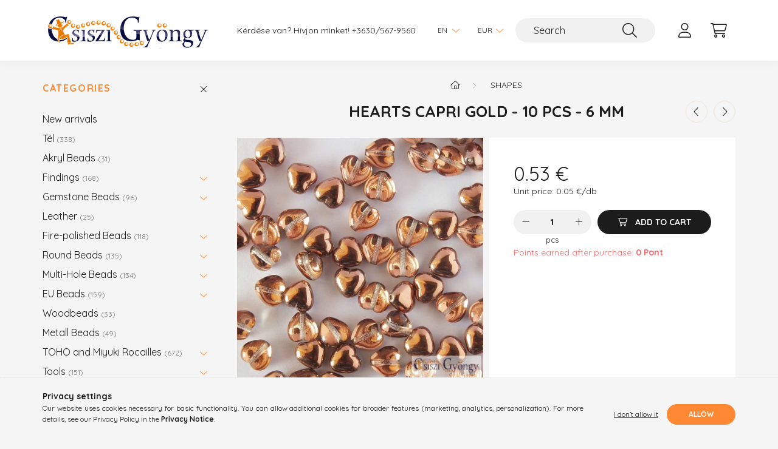

--- FILE ---
content_type: text/html; charset=UTF-8
request_url: https://csiszi.com/en/spd/E-102/Hearts-Capri-Gold-10-pcs-6-mm
body_size: 18145
content:
<!DOCTYPE html>
<html lang="en">
    <head>
        <meta charset="utf-8">
<meta name="description" content="Hearts Capri Gold - 10 pcs - 6 mm , Beads and Findings with friendly price, free shipping.">
<meta name="robots" content="index, follow">
<meta http-equiv="X-UA-Compatible" content="IE=Edge">
<meta property="og:site_name" content="Csiszi Bead Webshop Online Store" />
<meta property="og:title" content="Hearts Capri Gold - 10 pcs - 6 mm - Csiszi Bead Webshop">
<meta property="og:description" content="Hearts Capri Gold - 10 pcs - 6 mm , Beads and Findings with friendly price, free shipping.">
<meta property="og:type" content="product">
<meta property="og:url" content="https://csiszi.com/en/spd/E-102/Hearts-Capri-Gold-10-pcs-6-mm">
<meta property="og:image" content="https://csiszi.com/img/28530/E-102/E-102.jpg">
<meta name="facebook-domain-verification" content="stqlynkelh4ihgtil878cz80ci48gn">
<meta name="mobile-web-app-capable" content="yes">
<meta name="apple-mobile-web-app-capable" content="yes">
<meta name="MobileOptimized" content="320">
<meta name="HandheldFriendly" content="true">

<title>Hearts Capri Gold - 10 pcs - 6 mm - Csiszi Bead Webshop</title>


<script>
var service_type="shop";
var shop_url_main="https://csiszi.com";
var actual_lang="en";
var money_len="2";
var money_thousend=" ";
var money_dec=".";
var shop_id=28530;
var unas_design_url="https:"+"/"+"/"+"csiszi.com"+"/"+"!common_design"+"/"+"base"+"/"+"002200"+"/";
var unas_design_code='002200';
var unas_base_design_code='2200';
var unas_design_ver=4;
var unas_design_subver=4;
var unas_shop_url='https://csiszi.com/en';
var responsive="yes";
var config_plus=new Array();
config_plus['product_tooltip']=1;
config_plus['cart_redirect']=1;
config_plus['money_type']='€';
config_plus['money_type_display']='€';
config_plus['change_address_on_order_methods']=1;
var lang_text=new Array();

var UNAS = UNAS || {};
UNAS.shop={"base_url":'https://csiszi.com',"domain":'csiszi.com',"username":'csiszi.unas.hu',"id":28530,"lang":'en',"currency_type":'€',"currency_code":'EUR',"currency_rate":'0.002777777',"currency_length":2,"base_currency_length":0,"canonical_url":'https://csiszi.com/en/spd/E-102/Hearts-Capri-Gold-10-pcs-6-mm'};
UNAS.design={"code":'002200',"page":'product_details'};
UNAS.api_auth="4a5393702cbdcbfff54ab75794711c1b";
UNAS.customer={"email":'',"id":0,"group_id":0,"without_registration":0};
UNAS.shop["category_id"]="676582";
UNAS.shop["sku"]="E-102";
UNAS.shop["product_id"]="649304289";
UNAS.shop["only_private_customer_can_purchase"] = false;
 

UNAS.text = {
    "button_overlay_close": `Close`,
    "popup_window": `Popup window`,
    "list": `list`,
    "updating_in_progress": `Update in progress`,
    "updated": `Updated`,
    "is_opened": `open`,
    "is_closed": `Closed`,
    "deleted": `Deleted`,
    "consent_granted": `consent granted`,
    "consent_rejected": `consent denied`,
    "field_is_incorrect": `Invalid field`,
    "error_title": `Error!`,
    "product_variants": `product variants`,
    "product_added_to_cart": `The product has been added to your cart`,
    "product_added_to_cart_with_qty_problem": `Only [qty_added_to_cart] [qty_unit] of the product was added to the cart`,
    "product_removed_from_cart": `Item removed from cart`,
    "reg_title_name": `Name`,
    "reg_title_company_name": `Company name`,
    "number_of_items_in_cart": `Number of items in cart`,
    "cart_is_empty": `Your cart is empty`,
    "cart_updated": `Cart updated`
};


UNAS.text["delete_from_compare"]= `Remove from comparison`;
UNAS.text["comparison"]= `Compare`;

UNAS.text["delete_from_favourites"]= `Remove from favorites`;
UNAS.text["add_to_favourites"]= `Add to Favorites`;

UNAS.text["change_address_error_on_shipping_method"] = `The newly created address can’t be used with the selected shipping method`;
UNAS.text["change_address_error_on_billing_method"] = `The newly created address can’t be used with the selected billing method`;





window.lazySizesConfig=window.lazySizesConfig || {};
window.lazySizesConfig.loadMode=1;
window.lazySizesConfig.loadHidden=false;

window.dataLayer = window.dataLayer || [];
function gtag(){dataLayer.push(arguments)};
gtag('js', new Date());
</script>

<script src="https://csiszi.com/!common_packages/jquery/jquery-3.2.1.js?mod_time=1683104288"></script>
<script src="https://csiszi.com/!common_packages/jquery/plugins/migrate/migrate.js?mod_time=1683104288"></script>
<script src="https://csiszi.com/!common_packages/jquery/plugins/autocomplete/autocomplete.js?mod_time=1751452520"></script>
<script src="https://csiszi.com/!common_packages/jquery/plugins/tools/overlay/overlay.js?mod_time=1753784914"></script>
<script src="https://csiszi.com/!common_packages/jquery/plugins/tools/toolbox/toolbox.expose.js?mod_time=1724313744"></script>
<script src="https://csiszi.com/!common_packages/jquery/plugins/lazysizes/lazysizes.min.js?mod_time=1683104288"></script>
<script src="https://csiszi.com/!common_packages/jquery/plugins/lazysizes/plugins/bgset/ls.bgset.min.js?mod_time=1752825098"></script>
<script src="https://csiszi.com/!common_packages/jquery/own/shop_common/exploded/common.js?mod_time=1764831093"></script>
<script src="https://csiszi.com/!common_packages/jquery/own/shop_common/exploded/common_overlay.js?mod_time=1754986322"></script>
<script src="https://csiszi.com/!common_packages/jquery/own/shop_common/exploded/common_shop_popup.js?mod_time=1754991412"></script>
<script src="https://csiszi.com/!common_packages/jquery/own/shop_common/exploded/page_product_details.js?mod_time=1751452520"></script>
<script src="https://csiszi.com/!common_packages/jquery/own/shop_common/exploded/function_favourites.js?mod_time=1725525511"></script>
<script src="https://csiszi.com/!common_packages/jquery/own/shop_common/exploded/function_compare.js?mod_time=1751452520"></script>
<script src="https://csiszi.com/!common_packages/jquery/own/shop_common/exploded/function_recommend.js?mod_time=1751452520"></script>
<script src="https://csiszi.com/!common_packages/jquery/own/shop_common/exploded/function_product_print.js?mod_time=1725525511"></script>
<script src="https://csiszi.com/!common_packages/jquery/plugins/hoverintent/hoverintent.js?mod_time=1683104288"></script>
<script src="https://csiszi.com/!common_packages/jquery/own/shop_tooltip/shop_tooltip.js?mod_time=1753441723"></script>
<script src="https://csiszi.com/!common_design/base/002200/main.js?mod_time=1753356622"></script>
<script src="https://csiszi.com/!common_packages/jquery/plugins/flickity/v3/flickity.pkgd.min.js?mod_time=1753784914"></script>
<script src="https://csiszi.com/!common_packages/jquery/plugins/flickity/v3/as-nav-for.js?mod_time=1683104288"></script>
<script src="https://csiszi.com/!common_packages/jquery/plugins/toastr/toastr.min.js?mod_time=1683104288"></script>
<script src="https://csiszi.com/!common_packages/jquery/plugins/tippy/popper-2.4.4.min.js?mod_time=1683104288"></script>
<script src="https://csiszi.com/!common_packages/jquery/plugins/tippy/tippy-bundle.umd.min.js?mod_time=1683104288"></script>
<script src="https://csiszi.com/!common_packages/jquery/plugins/photoswipe/photoswipe.min.js?mod_time=1683104288"></script>
<script src="https://csiszi.com/!common_packages/jquery/plugins/photoswipe/photoswipe-ui-default.min.js?mod_time=1683104288"></script>

<link href="https://csiszi.com/temp/shop_28530_bebe5ab40e9355593517c7e9b905d649.css?mod_time=1769088081" rel="stylesheet" type="text/css">

<link href="https://csiszi.com/en/spd/E-102/Hearts-Capri-Gold-10-pcs-6-mm" rel="canonical">
<link href="https://csiszi.com/shop_ordered/28530/design_pic/favicon.ico" rel="shortcut icon">
<script>
        var google_consent=1;
    
        gtag('consent', 'default', {
           'ad_storage': 'denied',
           'ad_user_data': 'denied',
           'ad_personalization': 'denied',
           'analytics_storage': 'denied',
           'functionality_storage': 'denied',
           'personalization_storage': 'denied',
           'security_storage': 'granted'
        });

    
        gtag('consent', 'update', {
           'ad_storage': 'denied',
           'ad_user_data': 'denied',
           'ad_personalization': 'denied',
           'analytics_storage': 'denied',
           'functionality_storage': 'denied',
           'personalization_storage': 'denied',
           'security_storage': 'granted'
        });

        </script>
    <script async src="https://www.googletagmanager.com/gtag/js?id=G-TZCLR7YNND"></script>    <script>
    gtag('config', 'G-TZCLR7YNND');

          gtag('config', 'UA-38172700-1');
                </script>
        <script>
    var google_analytics=1;

                gtag('event', 'view_item', {
              "currency": "EUR",
              "value": '0.53',
              "items": [
                  {
                      "item_id": "E-102",
                      "item_name": "Hearts Capri Gold - 10 pcs - 6 mm ",
                      "item_category": "Shapes",
                      "price": '0.53'
                  }
              ],
              'non_interaction': true
            });
               </script>
           <script>
        gtag('config', 'AW-991599821',{'allow_enhanced_conversions':true});
                </script>
            <script>
        var google_ads=1;

                gtag('event','remarketing', {
            'ecomm_pagetype': 'product',
            'ecomm_prodid': ["E-102"],
            'ecomm_totalvalue': 0.53        });
            </script>
    
    <script>
    var facebook_pixel=1;
    /* <![CDATA[ */
        !function(f,b,e,v,n,t,s){if(f.fbq)return;n=f.fbq=function(){n.callMethod?
            n.callMethod.apply(n,arguments):n.queue.push(arguments)};if(!f._fbq)f._fbq=n;
            n.push=n;n.loaded=!0;n.version='2.0';n.queue=[];t=b.createElement(e);t.async=!0;
            t.src=v;s=b.getElementsByTagName(e)[0];s.parentNode.insertBefore(t,s)}(window,
                document,'script','//connect.facebook.net/en_US/fbevents.js');

        fbq('init', '1634848053382383');
                fbq('track', 'PageView', {}, {eventID:'PageView.aXLEp4gW7fw9ZmZgjJK5yAABnOE'});
        
        fbq('track', 'ViewContent', {
            content_name: 'Hearts Capri Gold - 10 pcs - 6 mm ',
            content_category: 'Shapes',
            content_ids: ['E-102'],
            contents: [{'id': 'E-102', 'quantity': '1'}],
            content_type: 'product',
            value: 190,
            currency: 'EUR'
        }, {eventID:'ViewContent.aXLEp4gW7fw9ZmZgjJK5yAABnOE'});

        
        $(document).ready(function() {
            $(document).on("addToCart", function(event, product_array){
                facebook_event('AddToCart',{
					content_name: product_array.name,
					content_category: product_array.category,
					content_ids: [product_array.sku],
					contents: [{'id': product_array.sku, 'quantity': product_array.qty}],
					content_type: 'product',
					value: product_array.price,
					currency: 'EUR'
				}, {eventID:'AddToCart.' + product_array.event_id});
            });

            $(document).on("addToFavourites", function(event, product_array){
                facebook_event('AddToWishlist', {
                    content_ids: [product_array.sku],
                    content_type: 'product'
                }, {eventID:'AddToFavourites.' + product_array.event_id});
            });
        });

    /* ]]> */
    </script>


        <meta content="width=device-width, initial-scale=1.0" name="viewport" />
        <link rel="preconnect" href="https://fonts.gstatic.com">
        <link rel="preload" href="https://fonts.googleapis.com/css2?family=Quicksand:wght@400;700&display=swap" as="style" />
        <link rel="stylesheet" href="https://fonts.googleapis.com/css2?family=Quicksand:wght@400;700&display=swap" media="print" onload="this.media='all'">
        <noscript>
            <link rel="stylesheet" href="https://fonts.googleapis.com/css2?family=Quicksand:wght@400;700&display=swap" />
        </noscript>
        
        
        
        
        
        

        
        
        
        
                    
            
            
            
            
            
            
            
            
            
                
    </head>

                
                
    
    
    
    
    
                     
    
    <body class='design_ver4 design_subver1 design_subver2 design_subver3 design_subver4' id="ud_shop_artdet">
    
        <div id="fb-root"></div>
    <script>
        window.fbAsyncInit = function() {
            FB.init({
                xfbml            : true,
                version          : 'v22.0'
            });
        };
    </script>
    <script async defer crossorigin="anonymous" src="https://connect.facebook.net/en_US/sdk.js"></script>
    <div id="image_to_cart" style="display:none; position:absolute; z-index:100000;"></div>
<div class="overlay_common overlay_warning" id="overlay_cart_add"></div>
<script>$(document).ready(function(){ overlay_init("cart_add",{"onBeforeLoad":false}); });</script>
<div id="overlay_login_outer"></div>	
	<script>
	$(document).ready(function(){
	    var login_redir_init="";

		$("#overlay_login_outer").overlay({
			onBeforeLoad: function() {
                var login_redir_temp=login_redir_init;
                if (login_redir_act!="") {
                    login_redir_temp=login_redir_act;
                    login_redir_act="";
                }

									$.ajax({
						type: "GET",
						async: true,
						url: "https://csiszi.com/shop_ajax/ajax_popup_login.php",
						data: {
							shop_id:"28530",
							lang_master:"en",
                            login_redir:login_redir_temp,
							explicit:"ok",
							get_ajax:"1"
						},
						success: function(data){
							$("#overlay_login_outer").html(data);
							if (unas_design_ver >= 5) $("#overlay_login_outer").modal('show');
							$('#overlay_login1 input[name=shop_pass_login]').keypress(function(e) {
								var code = e.keyCode ? e.keyCode : e.which;
								if(code.toString() == 13) {		
									document.form_login_overlay.submit();		
								}	
							});	
						}
					});
								},
			top: 50,
			mask: {
	color: "#000000",
	loadSpeed: 200,
	maskId: "exposeMaskOverlay",
	opacity: 0.7
},
			closeOnClick: (config_plus['overlay_close_on_click_forced'] === 1),
			onClose: function(event, overlayIndex) {
				$("#login_redir").val("");
			},
			load: false
		});
		
			});
	function overlay_login() {
		$(document).ready(function(){
			$("#overlay_login_outer").overlay().load();
		});
	}
	function overlay_login_remind() {
        if (unas_design_ver >= 5) {
            $("#overlay_remind").overlay().load();
        } else {
            $(document).ready(function () {
                $("#overlay_login_outer").overlay().close();
                setTimeout('$("#overlay_remind").overlay().load();', 250);
            });
        }
	}

    var login_redir_act="";
    function overlay_login_redir(redir) {
        login_redir_act=redir;
        $("#overlay_login_outer").overlay().load();
    }
	</script>  
	<div class="overlay_common overlay_info" id="overlay_remind"></div>
<script>$(document).ready(function(){ overlay_init("remind",[]); });</script>

	<script>
    	function overlay_login_error_remind() {
		$(document).ready(function(){
			load_login=0;
			$("#overlay_error").overlay().close();
			setTimeout('$("#overlay_remind").overlay().load();', 250);	
		});
	}
	</script>  
	<div class="overlay_common overlay_info" id="overlay_newsletter"></div>
<script>$(document).ready(function(){ overlay_init("newsletter",[]); });</script>

<script>
function overlay_newsletter() {
    $(document).ready(function(){
        $("#overlay_newsletter").overlay().load();
    });
}
</script>
<div class="overlay_common overlay_error" id="overlay_script"></div>
<script>$(document).ready(function(){ overlay_init("script",[]); });</script>
    <script>
    $(document).ready(function() {
        $.ajax({
            type: "GET",
            url: "https://csiszi.com/shop_ajax/ajax_stat.php",
            data: {master_shop_id:"28530",get_ajax:"1"}
        });
    });
    </script>
    

    <div id="container" class="page_shop_artdet_E_102">
                

        <header class="header js-header">
            <div class="header-inner js-header-inner">
                <div class="container">
                    <div class="row gutters-10 gutters-xl-20 flex-nowrap justify-content-center align-items-center py-3 py-lg-4 position-relative">
                        <div class="header__left col col-lg-auto">
                            <div class="header__left-inner d-flex align-items-center">
                                <button type="button" class="hamburger__btn dropdown--btn d-xl-none" id="hamburger__btn" aria-label="hamburger button" data-btn-for=".main__left">
                                    <span class="hamburger__btn-icon icon--hamburger"></span>
                                </button>
                                    <div id="header_logo_img" class="js-element header_logo logo" data-element-name="header_logo">
        <div class="header_logo-img-container">
            <div class="header_logo-img-wrapper">
                                                <a href="https://csiszi.com/">                    <picture>
                                                <source media="(max-width: 575.98px)" srcset="https://csiszi.com/!common_design/custom/csiszi.unas.hu/element/layout_hu_header_logo-280x60_1_small.png?time=1731391419 102w, https://csiszi.com/!common_design/custom/csiszi.unas.hu/element/layout_hu_header_logo-280x60_1_small_retina.png?time=1731391419 204w" sizes="102px"/>
                                                <source srcset="https://csiszi.com/!common_design/custom/csiszi.unas.hu/element/layout_hu_header_logo-280x60_1_default.png?time=1731391419 1x, https://csiszi.com/!common_design/custom/csiszi.unas.hu/element/layout_hu_header_logo-280x60_1_default_retina.png?time=1731391419 2x" />
                        <img                              src="https://csiszi.com/!common_design/custom/csiszi.unas.hu/element/layout_hu_header_logo-280x60_1_default.png?time=1731391419"                             
                             alt="Csiszi Bead Webshop Online Store                        "/>
                    </picture>
                    </a>                                        </div>
        </div>
    </div>

                            </div>
                        </div>

                        <div class="header__right col-auto col-lg">
                            <div class="row gutters-10 align-items-center">
                                <div class="js-element header_text_section_2 d-none d-lg-block col col-xl-auto text-center text-xl-left" data-element-name="header_text_section_2">
            <div class="header_text_section_2-slide slide-1"><p>Kérdése van? Hívjon minket! <a href='tel:+36305679560'>+3630/567-9560</a></p></div>
    </div>

                                <div class="col-auto col-xl d-flex justify-content-end position-static">
                                        <div class="lang-box-desktop flex-shrink-0">
        <div class="lang-select-group form-group form-select-group mb-0">
            <select class="form-control border-0 lang-select" aria-label="Change language" name="change_lang" id="box_lang_select_desktop" onchange="location.href='https://csiszi.com'+this.value">
                                <option value="/spd/E-102/Hearts-Capri-Gold-10-pcs-6-mm">HU</option>
                                <option value="/en/spd/E-102/Hearts-Capri-Gold-10-pcs-6-mm" selected="selected">EN</option>
                            </select>
        </div>
    </div>
    
                                        <div class="currency-box-desktop flex-shrink-0">
        <form action="https://csiszi.com/en/shop_moneychange.php" name="form_moneychange" method="post"><input name="file_back" type="hidden" value="/en/spd/E-102/Hearts-Capri-Gold-10-pcs-6-mm">
            <div class="currency-select-group form-group form-select-group mb-0">
                <select class="form-control border-0 money-select" aria-label="Change currency" name="session_money_select" id="session_money_select2" onchange="document.form_moneychange.submit();">
                    <option value="-1">Ft (HUF)</option>
                                            <option value="0" selected="selected">EUR - €</option>
                                    </select>
            </div>
        </form>
            </div>


                                    <button class="search-box__dropdown-btn dropdown--btn d-xl-none" aria-label="search button" type="button" data-btn-for=".search-box__dropdown">
                                        <span class="search-box__dropdown-btn-icon icon--search"></span>
                                    </button>
                                    <div class="search-box search-box__dropdown dropdown--content dropdown--content-till-lg" data-content-for=".search__dropdown-btn" data-content-direction="full">
                                        <div class="dropdown--content-inner search-box__inner position-relative js-search browser-is-chrome" id="box_search_content">
    <form name="form_include_search" id="form_include_search" action="https://csiszi.com/en/shop_search.php" method="get">
    <div class="box-search-group">
        <input data-stay-visible-breakpoint="1200" class="search-box__input ac_input form-control js-search-input" name="search"
               pattern=".{3,100}" id="box_search_input" value="" aria-label="Search"
               title="Please enter a longer search term." placeholder="Search" type="search" maxlength="100" autocomplete="off"
               required        >
        <div class='search-box__search-btn-outer input-group-append' title='Search'>
            <button class='search-btn' aria-label="Search">
                <span class="search-btn-icon icon--search"></span>
            </button>
        </div>
        <div class="search__loading">
            <div class="loading-spinner--small"></div>
        </div>
    </div>
    <div class="search-box__mask"></div>
    </form>
    <div class="ac_results"></div>
</div>
<script>
    $(document).ready(function(){
        $(document).on('smartSearchInputLoseFocus', function(){
            if ($('.js-search-smart-autocomplete').length>0) {
                setTimeout(function () {
                    let height = $(window).height() - ($('.js-search-smart-autocomplete').offset().top - $(window).scrollTop()) - 20;
                    $('.search-smart-autocomplete').css('max-height', height + 'px');
                }, 300);
            }
        });
    });
</script>

                                    </div>

                                        <button type="button" class="profile__btn js-profile-btn dropdown--btn" id="profile__btn" data-orders="https://csiszi.com/en/shop_order_track.php" aria-label="profile button" data-btn-for=".profile__dropdown">
        <span class="profile__btn-icon icon--head"></span>
    </button>
    <div class="profile__dropdown dropdown--content" data-content-for=".profile__btn" data-content-direction="right">
        <div class="dropdown--content-inner">
                    <div class="profile__title">
                <span class="profile__title-icon icon--b-head"></span>
                <span class="profile__title-text">Sign in</span>
            </div>
            <div class='login-box__loggedout-container'>
                <form name="form_login" action="https://csiszi.com/en/shop_logincheck.php" method="post"><input name="file_back" type="hidden" value="/en/spd/E-102/Hearts-Capri-Gold-10-pcs-6-mm"><input type="hidden" name="login_redir" value="" id="login_redir">
                <div class="login-box__form-inner">
                    <div class="form-group login-box__input-field form-label-group">
                        <input name="shop_user_login" id="shop_user_login" aria-label="Email" placeholder='Email' type="text" maxlength="100" class="form-control" spellcheck="false" autocomplete="email" autocapitalize="off">
                        <label for="shop_user_login">Email</label>
                    </div>
                    <div class="form-group login-box__input-field form-label-group mb-4">
                        <input name="shop_pass_login" id="shop_pass_login" aria-label="Password" placeholder="Password" type="password" maxlength="100" class="form-control" spellcheck="false" autocomplete="current-password" autocapitalize="off">
                        <label for="shop_pass_login">Password</label>
                    </div>
                    <div class="form-group text-center mb-4">
                        <button type="submit" class="btn btn-primary">Sign in</button>
                    </div>
                                        <div class="login-box__social-group form-group">
                        <div class="row gutters-5">
                                                                                        <div class="col">
                                    <div class="google-login-wrap" tabindex="0">
    <div class="google-login-btn btn w-100"><span class="o">o</span><span class="o">o</span><span class="g">g</span><span class="l">l</span><span class="e">e</span></div>
    <iframe class="google-iframe btn btn-link w-100" scrolling="no" src="https://cluster3.unas.hu/shop_google_login.php?url=https%3A%2F%2Fcsiszi.com&text=Sign+in+with+Google&type=&align=center&design=%2Fbase%2F002200%2F" title="Google"></iframe>
</div>                                </div>
                                                    </div>
                    </div>
                                        <div class="line-separator"></div>
                    <div class="form-group text-center">
                        <div class="login-box__reg-btn-wrap">
                            <a class="login-box__reg-btn btn btn-secondary" href="https://csiszi.com/en/shop_reg.php?no_reg=0">Sign Up</a>
                        </div>
                        <div class="login-box__remind-btn-wrap">
                            <button type="button" class="login-box__remind-btn btn btn-secondary" onclick="handleCloseDropdowns(); overlay_login_remind();">I forgot my password</button>
                        </div>
                    </div>
                </div>
                </form>
            </div>
                </div>
    </div>


                                    <button class="cart-box__btn dropdown--btn js-cart-box-loaded-by-ajax" aria-label="cart button" type="button" data-btn-for=".cart-box__dropdown">
                                        <span class="cart-box__btn-icon icon--cart">
                                                <span id="box_cart_content" class="cart-box">            </span>
                                        </span>
                                    </button>
                                                                        <div class="cart-box__dropdown dropdown--content js-cart-box-dropdown" data-content-for=".cart-box__btn" data-content-direction="right">
                                        <div class="h-100 dropdown--content-inner" id="box_cart_content2">
                                            <div class="loading-spinner-wrapper text-center">
                                                <div class="loading-spinner--small" style="width:30px;height:30px;"></div>
                                            </div>
                                            <script>
                                                $(document).ready(function(){
                                                    $('.cart-box__btn').on('click', function(){
                                                        let $this_btn = $(this);
                                                        const $box_cart_2 = $("#box_cart_content2");

                                                        if (!$this_btn.hasClass('ajax-loading') && !$this_btn.hasClass('is-loaded')) {
                                                            $.ajax({
                                                                type: "GET",
                                                                async: true,
                                                                url: "https://csiszi.com/shop_ajax/ajax_box_cart.php?get_ajax=1&lang_master=en&cart_num=2",
                                                                beforeSend:function(){
                                                                    $this_btn.addClass('ajax-loading');
                                                                    $box_cart_2.addClass('ajax-loading');
                                                                },
                                                                success: function (data) {
                                                                    $box_cart_2.html(data).removeClass('ajax-loading').addClass("is-loaded");
                                                                    $this_btn.removeClass('ajax-loading').addClass("is-loaded");

                                                                    const $box_cart_free_shipping_el = $(".js-cart-box-free-shipping", $box_cart_2);
                                                                    const $box_cart_sum_and_btns_el = $(".js-cart-box-sum-and-btns", $box_cart_2);
                                                                    const $box_cart_header_el = $(".js-cart-box-title", $box_cart_2);

                                                                    requestAnimationFrame(function() {
                                                                        if ($box_cart_free_shipping_el.length > 0 && $box_cart_free_shipping_el.css('display') != 'none') {
                                                                            root.style.setProperty("--cart-box-free-shipping-height", $box_cart_free_shipping_el.outerHeight(true) + "px");
                                                                        }
                                                                        if ($box_cart_header_el.length > 0 && $box_cart_header_el.css('display') != 'none') {
                                                                            root.style.setProperty("--cart-box-header-height", $box_cart_header_el.outerHeight(true) + "px");
                                                                        }
                                                                        root.style.setProperty("--cart-box-sum-and-btns", $box_cart_sum_and_btns_el.outerHeight(true) + "px");
                                                                    })
                                                                }
                                                            });
                                                        }
                                                    });
                                                });
                                            </script>
                                            
                                        </div>
                                    </div>
                                                                    </div>
                            </div>
                        </div>
                    </div>
                </div>
            </div>
        </header>
        
        <main class="main">
            <div class="container">
                <div class="row">
                                        <div class="main__left col-auto dropdown--content dropdown--content-till-lg" data-content-for=".hamburger__btn, .filter-top__filter-btn" data-content-direction="left">
                        <button class="main__left-btn-close btn-close d-xl-none" data-close-btn-for=".hamburger__btn, .main__left" type="button" aria-label="close" data-text="close"></button>
                        <div class="main__left-inner">
                            

                                                        <div id="box_container_shop_cat" class="box_container">
                                <div class="box box--closeable has-opened-content">
                                    <div class="box__title h4">
                                        <span class="box__title-text" onclick="boxContentOpener($(this));">Categories</span>
                                        <button onclick="boxContentOpener($(this));"  aria-expanded="true" class="box__toggle-btn content-toggle-btn" aria-haspopup="listbox" type="button"></button>
                                    </div>
                                    <div class="box__content show js-box-content">
                                                <script>
    function navItemOpen($thisBtn) {
        let $thisParentSubmenu = $thisBtn.closest('.submenu');
        let $thisNavItem = $thisBtn.closest('.nav-item');
        let $thisSubmenu = $thisNavItem.find('.submenu').first();

        /*remove is-opened class form the rest menus (cat+plus)*/
        let $notThisOpenedNavItem = $thisParentSubmenu.find('.nav-item.show').not($thisNavItem);
        $notThisOpenedNavItem.find('.submenu.show').removeClass('show');
        $notThisOpenedNavItem.find('.submenu-toggle-btn').attr('aria-expanded','false');
        $notThisOpenedNavItem.removeClass('show');

        if ($thisNavItem.hasClass('show')) {
            $thisBtn.attr('aria-expanded','false');
            $thisNavItem.removeClass('show');
            $thisSubmenu.removeClass('show');
        } else {
            $thisBtn.attr('aria-expanded','true');
            $thisNavItem.addClass('show');
            $thisSubmenu.addClass('show');
        }
    }
    function catSubLoad($id,$ajaxUrl){
        let $navItem = $('.nav-item[data-id="'+$id+'"]');

        $.ajax({
            type: 'GET',
            url: $ajaxUrl,
            beforeSend: function(){
                $navItem.addClass('ajax-loading');
                setTimeout(function (){
                    if (!$navItem.hasClass('ajax-loaded')) {
                        $navItem.addClass('ajax-loader');
                    }
                }, 500);
            },
            success:function(data){
                $navItem.append(data);
                $("> .nav-link-wrapper > .submenu-toggle-btn", $navItem).attr('onclick','navItemOpen($(this));').trigger('click');
                $navItem.removeClass('ajax-loading ajax-loader').addClass('ajax-loaded');
            }
        });
    }
</script>

<ul id="nav__cat" class="navbar-nav js-navbar-nav">
            <li class="nav-item spec-item js-nav-item-new" data-id="new">
            <div class="nav-link-wrapper">
                <a class="nav-link" href="https://csiszi.com/en/shop_artspec.php?artspec=2">
                    New arrivals
                                    </a>

                            </div>
                    </li>
            <li class="nav-item js-nav-item-321973" data-id="321973">
            <div class="nav-link-wrapper">
                <a class="nav-link" href="https://csiszi.com/en/spl/321973/Tel">
                    Tél
                    <span class="nav-item__count round-bracket-around">338</span>                </a>

                            </div>
                    </li>
            <li class="nav-item js-nav-item-742517" data-id="742517">
            <div class="nav-link-wrapper">
                <a class="nav-link" href="https://csiszi.com/en/akrylbeads">
                    Akryl Beads
                    <span class="nav-item__count round-bracket-around">31</span>                </a>

                            </div>
                    </li>
            <li class="nav-item has-submenu js-nav-item-519049" data-id="519049">
            <div class="nav-link-wrapper">
                <a class="nav-link" href="https://csiszi.com/en/findings">
                    Findings
                    <span class="nav-item__count round-bracket-around">168</span>                </a>

                                <button                         onclick="catSubLoad('519049','https://csiszi.com/shop_ajax/ajax_box_cat.php?get_ajax=1&type=layout&change_lang=en&level=1&key=519049&box_var_name=shop_cat&box_var_layout_cache=1&box_var_expand_cache=yes&box_var_layout_level0=0&box_var_layout=1&box_var_ajax=1&box_var_section=content&box_var_highlight=yes&box_var_type=expand&box_var_div=no&box_var_expand_cache_per_cats=1');" aria-expanded="false"
                                                class="content-toggle-btn submenu-toggle-btn" data-toggle="submenu" aria-haspopup="true" type="button">
                </button>
                            </div>
                    </li>
            <li class="nav-item has-submenu js-nav-item-377903" data-id="377903">
            <div class="nav-link-wrapper">
                <a class="nav-link" href="https://csiszi.com/en/gemstone_beads">
                    Gemstone Beads
                    <span class="nav-item__count round-bracket-around">96</span>                </a>

                                <button                         onclick="catSubLoad('377903','https://csiszi.com/shop_ajax/ajax_box_cat.php?get_ajax=1&type=layout&change_lang=en&level=1&key=377903&box_var_name=shop_cat&box_var_layout_cache=1&box_var_expand_cache=yes&box_var_layout_level0=0&box_var_layout=1&box_var_ajax=1&box_var_section=content&box_var_highlight=yes&box_var_type=expand&box_var_div=no&box_var_expand_cache_per_cats=1');" aria-expanded="false"
                                                class="content-toggle-btn submenu-toggle-btn" data-toggle="submenu" aria-haspopup="true" type="button">
                </button>
                            </div>
                    </li>
            <li class="nav-item js-nav-item-865210" data-id="865210">
            <div class="nav-link-wrapper">
                <a class="nav-link" href="https://csiszi.com/en/leather">
                    Leather
                    <span class="nav-item__count round-bracket-around">25</span>                </a>

                            </div>
                    </li>
            <li class="nav-item has-submenu js-nav-item-747419" data-id="747419">
            <div class="nav-link-wrapper">
                <a class="nav-link" href="https://csiszi.com/en/firepolished_beads">
                    Fire-polished Beads
                    <span class="nav-item__count round-bracket-around">118</span>                </a>

                                <button                         onclick="catSubLoad('747419','https://csiszi.com/shop_ajax/ajax_box_cat.php?get_ajax=1&type=layout&change_lang=en&level=1&key=747419&box_var_name=shop_cat&box_var_layout_cache=1&box_var_expand_cache=yes&box_var_layout_level0=0&box_var_layout=1&box_var_ajax=1&box_var_section=content&box_var_highlight=yes&box_var_type=expand&box_var_div=no&box_var_expand_cache_per_cats=1');" aria-expanded="false"
                                                class="content-toggle-btn submenu-toggle-btn" data-toggle="submenu" aria-haspopup="true" type="button">
                </button>
                            </div>
                    </li>
            <li class="nav-item has-submenu js-nav-item-890759" data-id="890759">
            <div class="nav-link-wrapper">
                <a class="nav-link" href="https://csiszi.com/en/round_beads">
                    Round Beads
                    <span class="nav-item__count round-bracket-around">135</span>                </a>

                                <button                         onclick="catSubLoad('890759','https://csiszi.com/shop_ajax/ajax_box_cat.php?get_ajax=1&type=layout&change_lang=en&level=1&key=890759&box_var_name=shop_cat&box_var_layout_cache=1&box_var_expand_cache=yes&box_var_layout_level0=0&box_var_layout=1&box_var_ajax=1&box_var_section=content&box_var_highlight=yes&box_var_type=expand&box_var_div=no&box_var_expand_cache_per_cats=1');" aria-expanded="false"
                                                class="content-toggle-btn submenu-toggle-btn" data-toggle="submenu" aria-haspopup="true" type="button">
                </button>
                            </div>
                    </li>
            <li class="nav-item has-submenu js-nav-item-434708" data-id="434708">
            <div class="nav-link-wrapper">
                <a class="nav-link" href="https://csiszi.com/en/multiholebeads">
                    Multi-Hole Beads
                    <span class="nav-item__count round-bracket-around">134</span>                </a>

                                <button                         onclick="catSubLoad('434708','https://csiszi.com/shop_ajax/ajax_box_cat.php?get_ajax=1&type=layout&change_lang=en&level=1&key=434708&box_var_name=shop_cat&box_var_layout_cache=1&box_var_expand_cache=yes&box_var_layout_level0=0&box_var_layout=1&box_var_ajax=1&box_var_section=content&box_var_highlight=yes&box_var_type=expand&box_var_div=no&box_var_expand_cache_per_cats=1');" aria-expanded="false"
                                                class="content-toggle-btn submenu-toggle-btn" data-toggle="submenu" aria-haspopup="true" type="button">
                </button>
                            </div>
                    </li>
            <li class="nav-item has-submenu js-nav-item-280822" data-id="280822">
            <div class="nav-link-wrapper">
                <a class="nav-link" href="https://csiszi.com/en/czech_beads">
                    EU Beads
                    <span class="nav-item__count round-bracket-around">159</span>                </a>

                                <button                         onclick="catSubLoad('280822','https://csiszi.com/shop_ajax/ajax_box_cat.php?get_ajax=1&type=layout&change_lang=en&level=1&key=280822&box_var_name=shop_cat&box_var_layout_cache=1&box_var_expand_cache=yes&box_var_layout_level0=0&box_var_layout=1&box_var_ajax=1&box_var_section=content&box_var_highlight=yes&box_var_type=expand&box_var_div=no&box_var_expand_cache_per_cats=1');" aria-expanded="false"
                                                class="content-toggle-btn submenu-toggle-btn" data-toggle="submenu" aria-haspopup="true" type="button">
                </button>
                            </div>
                    </li>
            <li class="nav-item js-nav-item-762808" data-id="762808">
            <div class="nav-link-wrapper">
                <a class="nav-link" href="https://csiszi.com/en/woodbeads">
                    Woodbeads
                    <span class="nav-item__count round-bracket-around">33</span>                </a>

                            </div>
                    </li>
            <li class="nav-item js-nav-item-306307" data-id="306307">
            <div class="nav-link-wrapper">
                <a class="nav-link" href="https://csiszi.com/en/metall_beads">
                    Metall Beads
                    <span class="nav-item__count round-bracket-around">49</span>                </a>

                            </div>
                    </li>
            <li class="nav-item has-submenu js-nav-item-624273" data-id="624273">
            <div class="nav-link-wrapper">
                <a class="nav-link" href="https://csiszi.com/en/toho_and_miyuki_rocailles">
                    TOHO and Miyuki Rocailles
                    <span class="nav-item__count round-bracket-around">672</span>                </a>

                                <button                         onclick="catSubLoad('624273','https://csiszi.com/shop_ajax/ajax_box_cat.php?get_ajax=1&type=layout&change_lang=en&level=1&key=624273&box_var_name=shop_cat&box_var_layout_cache=1&box_var_expand_cache=yes&box_var_layout_level0=0&box_var_layout=1&box_var_ajax=1&box_var_section=content&box_var_highlight=yes&box_var_type=expand&box_var_div=no&box_var_expand_cache_per_cats=1');" aria-expanded="false"
                                                class="content-toggle-btn submenu-toggle-btn" data-toggle="submenu" aria-haspopup="true" type="button">
                </button>
                            </div>
                    </li>
            <li class="nav-item has-submenu js-nav-item-776210" data-id="776210">
            <div class="nav-link-wrapper">
                <a class="nav-link" href="https://csiszi.com/en/tools">
                    Tools
                    <span class="nav-item__count round-bracket-around">151</span>                </a>

                                <button                         onclick="catSubLoad('776210','https://csiszi.com/shop_ajax/ajax_box_cat.php?get_ajax=1&type=layout&change_lang=en&level=1&key=776210&box_var_name=shop_cat&box_var_layout_cache=1&box_var_expand_cache=yes&box_var_layout_level0=0&box_var_layout=1&box_var_ajax=1&box_var_section=content&box_var_highlight=yes&box_var_type=expand&box_var_div=no&box_var_expand_cache_per_cats=1');" aria-expanded="false"
                                                class="content-toggle-btn submenu-toggle-btn" data-toggle="submenu" aria-haspopup="true" type="button">
                </button>
                            </div>
                    </li>
            <li class="nav-item js-nav-item-676582" data-id="676582">
            <div class="nav-link-wrapper">
                <a class="nav-link" href="https://csiszi.com/en/shapes">
                    Shapes
                    <span class="nav-item__count round-bracket-around">36</span>                </a>

                            </div>
                    </li>
            <li class="nav-item js-nav-item-935446" data-id="935446">
            <div class="nav-link-wrapper">
                <a class="nav-link" href="https://csiszi.com/en/mixek">
                    Mix
                    <span class="nav-item__count round-bracket-around">9</span>                </a>

                            </div>
                    </li>
            <li class="nav-item has-submenu js-nav-item-179513" data-id="179513">
            <div class="nav-link-wrapper">
                <a class="nav-link" href="https://csiszi.com/en/glasspearl">
                    Glass Pearl
                    <span class="nav-item__count round-bracket-around">33</span>                </a>

                                <button                         onclick="catSubLoad('179513','https://csiszi.com/shop_ajax/ajax_box_cat.php?get_ajax=1&type=layout&change_lang=en&level=1&key=179513&box_var_name=shop_cat&box_var_layout_cache=1&box_var_expand_cache=yes&box_var_layout_level0=0&box_var_layout=1&box_var_ajax=1&box_var_section=content&box_var_highlight=yes&box_var_type=expand&box_var_div=no&box_var_expand_cache_per_cats=1');" aria-expanded="false"
                                                class="content-toggle-btn submenu-toggle-btn" data-toggle="submenu" aria-haspopup="true" type="button">
                </button>
                            </div>
                    </li>
            <li class="nav-item has-submenu js-nav-item-603748" data-id="603748">
            <div class="nav-link-wrapper">
                <a class="nav-link" href="https://csiszi.com/en/colors">
                    Beads & Colors
                    <span class="nav-item__count round-bracket-around">1652</span>                </a>

                                <button                         onclick="catSubLoad('603748','https://csiszi.com/shop_ajax/ajax_box_cat.php?get_ajax=1&type=layout&change_lang=en&level=1&key=603748&box_var_name=shop_cat&box_var_layout_cache=1&box_var_expand_cache=yes&box_var_layout_level0=0&box_var_layout=1&box_var_ajax=1&box_var_section=content&box_var_highlight=yes&box_var_type=expand&box_var_div=no&box_var_expand_cache_per_cats=1');" aria-expanded="false"
                                                class="content-toggle-btn submenu-toggle-btn" data-toggle="submenu" aria-haspopup="true" type="button">
                </button>
                            </div>
                    </li>
            <li class="nav-item has-submenu js-nav-item-908325" data-id="908325">
            <div class="nav-link-wrapper">
                <a class="nav-link" href="https://csiszi.com/en/cabochon">
                    Cabochon
                    <span class="nav-item__count round-bracket-around">86</span>                </a>

                                <button                         onclick="catSubLoad('908325','https://csiszi.com/shop_ajax/ajax_box_cat.php?get_ajax=1&type=layout&change_lang=en&level=1&key=908325&box_var_name=shop_cat&box_var_layout_cache=1&box_var_expand_cache=yes&box_var_layout_level0=0&box_var_layout=1&box_var_ajax=1&box_var_section=content&box_var_highlight=yes&box_var_type=expand&box_var_div=no&box_var_expand_cache_per_cats=1');" aria-expanded="false"
                                                class="content-toggle-btn submenu-toggle-btn" data-toggle="submenu" aria-haspopup="true" type="button">
                </button>
                            </div>
                    </li>
            <li class="nav-item has-submenu js-nav-item-375802" data-id="375802">
            <div class="nav-link-wrapper">
                <a class="nav-link" href="https://csiszi.com/en/sct/375802/More-Beads">
                    More Beads
                    <span class="nav-item__count round-bracket-around">9</span>                </a>

                                <button                         onclick="catSubLoad('375802','https://csiszi.com/shop_ajax/ajax_box_cat.php?get_ajax=1&type=layout&change_lang=en&level=1&key=375802&box_var_name=shop_cat&box_var_layout_cache=1&box_var_expand_cache=yes&box_var_layout_level0=0&box_var_layout=1&box_var_ajax=1&box_var_section=content&box_var_highlight=yes&box_var_type=expand&box_var_div=no&box_var_expand_cache_per_cats=1');" aria-expanded="false"
                                                class="content-toggle-btn submenu-toggle-btn" data-toggle="submenu" aria-haspopup="true" type="button">
                </button>
                            </div>
                    </li>
            <li class="nav-item js-nav-item-323886" data-id="323886">
            <div class="nav-link-wrapper">
                <a class="nav-link" href="https://csiszi.com/en/jewellery">
                    Jewellery
                    <span class="nav-item__count round-bracket-around">9</span>                </a>

                            </div>
                    </li>
    </ul>
    
                                                
    
                                    </div>
                                </div>
                                <script>
                                    function boxContentOpener($thisEl) {
                                        let $thisBox = $thisEl.closest('.box');
                                        let $thisBtn = $thisBox.find('.box__toggle-btn');

                                        if ($thisBox.hasClass('has-opened-content')) {
                                            $thisBtn.attr('aria-expanded','false').removeClass('open').addClass('close');
                                            $thisBox.removeClass('has-opened-content').find('.box__content').removeClass('show');
                                        } else {
                                            $thisBox.addClass('has-opened-content').find('.box__content').addClass('show');
                                            $thisBtn.attr('aria-expanded','true').removeClass('open').addClass('close')
                                        }
                                    }
                                </script>
                            </div>
                            
                                    
    

                                                        <div id="box_container_header_section" class="box_container d-lg-none">
                                <div class="box">        <div class="js-element header_text_section_2" data-element-name="header_text_section_2">
            <div class="header_text_section_2-slide slide-1"><p>Kérdése van? Hívjon minket! <a href='tel:+36305679560'>+3630/567-9560</a></p></div>
    </div>

    </div>
                            </div>
                            
                                                        <div id="box_container_shop_lang_money" class="box_container d-xl-none">
                                <div class="box">
                                    <div class="d-flex justify-content-center lang-money-box-inner">
                                                    <div class="lang-box-mobile">
        <div class="lang-select-group form-group form-select-group mb-0">
            <select class="form-control border-0 lang-select" aria-label="Change language" name="change_lang" id="box_lang_select_mobile" onchange="location.href='https://csiszi.com'+this.value">
                                <option value="/spd/E-102/Hearts-Capri-Gold-10-pcs-6-mm">HU</option>
                                <option value="/en/spd/E-102/Hearts-Capri-Gold-10-pcs-6-mm" selected="selected">EN</option>
                            </select>
        </div>
    </div>
    
            <div class="currency-box-mobile">
        <form action="https://csiszi.com/en/shop_moneychange.php" name="form_moneychange2" method="post"><input name="file_back" type="hidden" value="/en/spd/E-102/Hearts-Capri-Gold-10-pcs-6-mm">
            <div class="currency-select-group form-group form-select-group mb-0">
                <select class="form-control border-0 money-select" aria-label="Change currency" name="session_money_select" id="session_money_select" onchange="document.form_moneychange2.submit();">
                    <option value="-1">Ft (HUF)</option>
                                            <option value="0" selected="selected">EUR - €</option>
                                    </select>
            </div>
        </form>
            </div>

    
                                    </div>
                                </div>
                            </div>
                            
                            

                                                        
                            
                            
                        </div>
                    </div>
                    
                                        <div class="main__right col px-0">
                                                
                        
    <link rel="stylesheet" type="text/css" href="https://csiszi.com/en/!common_packages/jquery/plugins/photoswipe/css/default-skin.min.css">
    <link rel="stylesheet" type="text/css" href="https://csiszi.com/en/!common_packages/jquery/plugins/photoswipe/css/photoswipe.min.css">
        
    
    <script>
        var $clickElementToInitPs = '.js-init-ps';

        var initPhotoSwipeFromDOM = function() {
            var $pswp = $('.pswp')[0];
            var $psDatas = $('.photoSwipeDatas');

            $psDatas.each( function() {
                var $pics = $(this),
                    getItems = function() {
                        var items = [];
                        $pics.find('a').each(function() {
                            var $this = $(this),
                                $href   = $this.attr('href'),
                                $size   = $this.data('size').split('x'),
                                $width  = $size[0],
                                $height = $size[1],
                                item = {
                                    src : $href,
                                    w   : $width,
                                    h   : $height
                                };
                            items.push(item);
                        });
                        return items;
                    };

                var items = getItems();

                $($clickElementToInitPs).on('click', function (event) {
                    var $this = $(this);
                    event.preventDefault();

                    var $index = parseInt($this.attr('data-loop-index'));
                    var options = {
                        index: $index,
                        history: false,
                        bgOpacity: 1,
                        preventHide: true,
                        shareEl: false,
                        showHideOpacity: true,
                        showAnimationDuration: 200,
                        getDoubleTapZoom: function (isMouseClick, item) {
                            if (isMouseClick) {
                                return 1;
                            } else {
                                return item.initialZoomLevel < 0.7 ? 1 : 1.5;
                            }
                        }
                    };

                    var photoSwipe = new PhotoSwipe($pswp, PhotoSwipeUI_Default, items, options);
                    photoSwipe.init();
                });
            });
        };
    </script>


<div id="page_artdet_content" class="artdet artdet--type-1">
            <div class="fixed-cart bg-primary shadow-sm js-fixed-cart" id="artdet__fixed-cart">
            <div class="container">
                <div class="row gutters-5 align-items-center py-2 py-sm-3">
                    <div class="col-auto">
                        <img class="navbar__fixed-cart-img lazyload" width="50" height="50" src="https://csiszi.com/en/main_pic/space.gif" data-src="https://csiszi.com/img/28530/E-102/50x50/E-102.jpg?time=1689332291" data-srcset="https://csiszi.com/img/28530/E-102/100x100/E-102.jpg?time=1689332291 2x" alt="Hearts Capri Gold - 10 pcs - 6 mm " />
                    </div>
                    <div class="col">
                        <div class="d-flex flex-column flex-xl-row align-items-xl-center">
                            <div class="fixed-cart__name line-clamp--2-12">Hearts Capri Gold - 10 pcs - 6 mm 
</div>
                                                            <div class="fixed-cart__prices with-rrp row gutters-5 align-items-baseline ml-xl-auto ">
                                                                            <div class="fixed-cart__price col-auto fixed-cart__price--base product-price--base">
                                            <span class="fixed-cart__price-base-value"><span class='price-gross-format'><span id='price_net_brutto_E__unas__102' class='price_net_brutto_E__unas__102 price-gross'>0.53</span><span class='price-currency'> €</span></span></span>                                        </div>
                                                                                                        </div>
                                                    </div>
                    </div>
                    <div class="col-auto">
                        <button class="navbar__fixed-cart-btn btn" type="button" onclick="$('.artdet__cart-btn').trigger('click');"  >
                            <span class="navbar__fixed-cart-btn-icon icon--b-cart"></span>
                            <span class="navbar__fixed-cart-btn-text d-none d-xs-inline">Add to Cart</span>
                        </button>
                    </div>
                </div>
            </div>
        </div>
        <script>
            $(document).ready(function () {
                var $itemVisibilityCheck = $(".js-main-cart-btn");
                var $stickyElement = $(".js-fixed-cart");

                $(window).scroll(function () {
                    if ($(this).scrollTop() + 60 > $itemVisibilityCheck.offset().top) {
                        $stickyElement.addClass('is-visible');
                    } else {
                        $stickyElement.removeClass('is-visible');
                    }
                });
            });
        </script>
        <div class="artdet__breadcrumb">
        <div class="container">
                <nav id="breadcrumb" aria-label="breadcrumb">
                                <ol class="breadcrumb level-1">
                <li class="breadcrumb-item">
                                        <a class="breadcrumb-item breadcrumb-item--home" href="https://csiszi.com/en/sct/0/" aria-label="Main Category" title="Main Category"></a>
                                    </li>
                                <li class="breadcrumb-item">
                                        <a class="breadcrumb-item" href="https://csiszi.com/en/shapes">Shapes</a>
                                    </li>
                            </ol>
            <script>
                $("document").ready(function(){
                                                                        $(".js-nav-item-676582").addClass("has-active");
                                                            });
            </script>
                </nav>

        </div>
    </div>

    <script>
<!--
var lang_text_warning=`Attention!`
var lang_text_required_fields_missing=`Please fill in all required fields!`
function formsubmit_artdet() {
   cart_add("E__unas__102","",null,1)
}
var unit_price_len = 2;
$(document).ready(function(){
	select_base_price("E__unas__102",1);
	
	
});
// -->
</script>


    <form name="form_temp_artdet">


    <div class="artdet__name-wrap mb-4">
        <div class="container px-3 px-md-4">
                            <div class="artdet__pagination d-flex">
                    <button class="artdet__pagination-btn artdet__pagination-prev btn btn-square btn-outline-light icon--arrow-left ml-auto" type="button" onclick="product_det_prevnext('https://csiszi.com/en/spd/E-102/Hearts-Capri-Gold-10-pcs-6-mm','?cat=676582&sku=E-102&action=prev_js')" title="Previous product"></button>
                    <button class="artdet__pagination-btn artdet__pagination-next btn btn-square btn-outline-light icon--arrow-right ml-3" type="button" onclick="product_det_prevnext('https://csiszi.com/en/spd/E-102/Hearts-Capri-Gold-10-pcs-6-mm','?cat=676582&sku=E-102&action=next_js')" title="Next product"></button>
                </div>
                        <div class="d-flex justify-content-center align-items-center">
                                <h1 class="artdet__name line-clamp--3-14">Hearts Capri Gold - 10 pcs - 6 mm 
</h1>
            </div>
                    </div>
    </div>

    <div class="artdet__pic-data-wrap mb-3 mb-lg-5 js-product">
        <div class="container px-3 px-md-4">
            <div class="row gutters-5 main-block">
                <div class="artdet__img-data-left-col col-md-6 col-xxl-8">
                    <div class="row gutters-5 h-100">
                        <div class="artdet__img-col col-xxl-6">
                            <div class="artdet__img-inner has-image">
                                		                                                                
                                <div class="artdet__alts js-alts carousel mb-4" data-flickity='{ "cellAlign": "left", "contain": true, "groupCells": false, "lazyLoad": true, "sync": ".artdet__img-thumbs", "pageDots": false, "prevNextButtons": false }'>
                                    <div class="carousel-cell artdet__alt-img-cell js-init-ps" data-loop-index="0">
                                        		                                        <img class="artdet__alt-img artdet__img--main"
                                            src="https://csiszi.com/img/28530/E-102/500x500/E-102.jpg?time=1689332291"
                                            srcset="https://csiszi.com/img/28530/E-102/700x700/E-102.jpg?time=1689332291 1.4x"                                            alt="Hearts Capri Gold - 10 pcs - 6 mm " title="Hearts Capri Gold - 10 pcs - 6 mm " id="main_image"
                                                                                        data-original-width="1000"
                                            data-original-height="1000"
                                                    
                
                
                
                                                                     width="500" height="500"
                        
                                                                                    />
                                    </div>
                                                                    </div>

                                
                                                                    <script>
                                        $(document).ready(function() {
                                            initPhotoSwipeFromDOM();
                                        });
                                    </script>

                                    <div class="photoSwipeDatas invisible">
                                        <a href="https://csiszi.com/img/28530/E-102/E-102.jpg?time=1689332291" data-size="1000x1000"></a>
                                                                            </div>
                                
                                                                		                            </div>
                        </div>
                        <div class="artdet__data-left-col col-xxl-6">
                            <div class="artdet__data-left p-4 p-md-5">
                            
                            
                            
                                                        </div>
                        </div>
                    </div>
                </div>
                <div class="artdet__data-right-col col-md-6 col-xxl-4">
                    <div class="artdet__data-right p-4 p-md-5">
                        <div class="artdet__data-right-inner">
                            
                            
                            
                            
                            
                            
                                                            <div class="artdet__price-datas mb-4">
                                    
                                    <div class="artdet__prices">
                                        <div class="artdet__price-base-and-sale with-rrp d-flex flex-wrap align-items-baseline">
                                                                                                                                        <div class="artdet__price-base product-price--base">
                                                    <span class="artdet__price-base-value"><span class='price-gross-format'><span id='price_net_brutto_E__unas__102' class='price_net_brutto_E__unas__102 price-gross'>0.53</span><span class='price-currency'> €</span></span></span>                                                </div>
                                                                                    </div>
                                                                                    <div class="artdet__price-unit mb-3">Unit price: <span class='price-gross-format'><span id='price_unit_brutto_E__unas__102' class='price_unit_brutto_E__unas__102 price-gross'>0.05</span><span class='price-currency'> €/db</span></span><span id='price_unit_div_E__unas__102' style='display:none'>10</span></div>
                                                                            </div>

                                                                    </div>
                            
                                                                                                <div id="artdet__cart" class="artdet__cart row gutters-5 row-gap-10 align-items-center justify-content-center mb-4 js-main-cart-btn">
                                                                                                                                                                <div class="col-auto flex-grow-1 artdet__cart-btn-input-col h-100 quantity-unit-type--under">
                                            <div class="artdet__cart-btn-input-wrap d-flex justify-content-between align-items-center w-100 page_qty_input_outer">
                                                <button class="qtyminus_common qty_disable" type="button" aria-label="minus"></button>
                                                <input class="artdet__cart-input page_qty_input" name="db" id="db_E__unas__102" type="number" value="1" data-min="1" data-max="999999" data-step="1" step="1" aria-label="Quantity">
                                                <button class="qtyplus_common" type="button" aria-label="plus"></button>
                                                <div class="artdet__cart-unit">pcs</div>                                            </div>
                                        </div>
                                                                                <div class="col-auto flex-grow-1 artdet__cart-btn-col h-100 usn">
                                            <button class="artdet__cart-btn artdet-main-btn btn btn-lg btn-block js-main-product-cart-btn" type="button" onclick="cart_add('E__unas__102','',null,1);"   data-cartadd="cart_add('E__unas__102','',null,1);" aria-label="Add to Cart">
                                                <span class="artdet__cart-btn-icon icon--b-cart"></span>
                                                <span class="artdet__cart-btn-text">Add to Cart</span>
                                            </button>
                                        </div>
                                    </div>
                                                            
                                                            <div class="artdet__virtual-point-highlighted mb-4">
                                    <span class="artdet__virtual-point-highlighted__title">Points earned after purchase:</span>
                                    <span class="artdet__virtual-point-highlighted__content">0 Pont</span>
                                </div>
                            
                            
                            
                                                    </div>

                                                <div id="artdet__functions" class="artdet__function d-flex justify-content-center">
                                                        <button type="button" class="product__func-btn favourites-btn page_artdet_func_favourites_E__unas__102 page_artdet_func_favourites_outer_E__unas__102" onclick='add_to_favourites("","E-102","page_artdet_func_favourites","page_artdet_func_favourites_outer","649304289");' id="page_artdet_func_favourites" aria-label="Add to Favorites" data-tippy="Add to Favorites">
                                <span class="product__func-icon favourites__icon icon--favo"></span>
                            </button>
                                                                                    <button type="button" class="product__func-btn artdet-func-compare page_artdet_func_compare_E__unas__102" onclick='popup_compare_dialog("E-102");' id="page_artdet_func_compare" aria-label="Compare" data-tippy="Compare">
                                <span class="product__func-icon compare__icon icon--compare"></span>
                            </button>
                                                                            <button type="button" class="product__func-btn artdet-func-print d-none d-lg-block" onclick='javascript:popup_print_dialog(2,1,"E-102");' id="page_artdet_func_print" aria-label="Print" data-tippy="Print">
                                <span class="product__func-icon icon--print"></span>
                            </button>
                                                                            <button type="button" class="product__func-btn artdet-func-recommend" onclick='recommend_dialog("E-102");' id="page_artdet_func_recommend" aria-label="I recommend it" data-tippy="I recommend it">
                                <span class="product__func-icon icon--mail"></span>
                            </button>
                                                                            <button type="button" class="product__func-btn artdet-func-question" onclick='popup_question_dialog("E-102");' id="page_artdet_func_question" aria-label="Question about the product" data-tippy="Question about the product">
                                <span class="product__func-icon icon--question"></span>
                            </button>
                                                </div>
                                            </div>
                </div>
            </div>
        </div>
    </div>

    
    
    
            <div id="artdet__datas" class="data main-block">
            <div class="container container-max-xl">
                <div class="data__title main-title">Data</div>
                <div class="data__items row gutters-15 gutters-xxl-30">
                                                                        <div class="data__item col-md-6 data__item-param product_param_type_color">
                                <div class="data__item-param-inner">
                                    <div class="row gutters-5 h-100 align-items-center py-3 px-4 px-xl-5">
                                        <div class="data__item-title col-5" id="page_artdet_product_param_title_46947">
                                            <div class="artdet__param-title">
                                                Color:
                                                                                            </div>
                                        </div>
                                        <div class="data__item-value col-7" id="page_artdet_product_param_value_46947">
                                            <div class="artdet__param-value">
                                                                                                                                                                                                                            <div class="artdet__param-type--color" style="color:#4d290b;background-color:#4d290b;"></div>                                                                                                                                                </div>
                                        </div>
                                    </div>
                                </div>
                            </div>
                                                    <div class="data__item col-md-6 data__item-param product_param_type_text">
                                <div class="data__item-param-inner">
                                    <div class="row gutters-5 h-100 align-items-center py-3 px-4 px-xl-5">
                                        <div class="data__item-title col-5" id="page_artdet_product_param_title_47460">
                                            <div class="artdet__param-title">
                                                Méret:
                                                                                            </div>
                                        </div>
                                        <div class="data__item-value col-7" id="page_artdet_product_param_value_47460">
                                            <div class="artdet__param-value">
                                                                                                    6 mm
                                                                                            </div>
                                        </div>
                                    </div>
                                </div>
                            </div>
                                                    <div class="data__item col-md-6 data__item-param product_param_type_text">
                                <div class="data__item-param-inner">
                                    <div class="row gutters-5 h-100 align-items-center py-3 px-4 px-xl-5">
                                        <div class="data__item-title col-5" id="page_artdet_product_param_title_485585">
                                            <div class="artdet__param-title">
                                                Made in:
                                                                                            </div>
                                        </div>
                                        <div class="data__item-value col-7" id="page_artdet_product_param_value_485585">
                                            <div class="artdet__param-value">
                                                                                                    Czech Republic
                                                                                            </div>
                                        </div>
                                    </div>
                                </div>
                            </div>
                                                    <div class="data__item col-md-6 data__item-param product_param_type_text">
                                <div class="data__item-param-inner">
                                    <div class="row gutters-5 h-100 align-items-center py-3 px-4 px-xl-5">
                                        <div class="data__item-title col-5" id="page_artdet_product_param_title_613391">
                                            <div class="artdet__param-title">
                                                Style:
                                                                                            </div>
                                        </div>
                                        <div class="data__item-value col-7" id="page_artdet_product_param_value_613391">
                                            <div class="artdet__param-value">
                                                                                                    Glass
                                                                                            </div>
                                        </div>
                                    </div>
                                </div>
                            </div>
                                                    <div class="data__item col-md-6 data__item-param product_param_type_text">
                                <div class="data__item-param-inner">
                                    <div class="row gutters-5 h-100 align-items-center py-3 px-4 px-xl-5">
                                        <div class="data__item-title col-5" id="page_artdet_product_param_title_909210">
                                            <div class="artdet__param-title">
                                                Package:
                                                                                            </div>
                                        </div>
                                        <div class="data__item-value col-7" id="page_artdet_product_param_value_909210">
                                            <div class="artdet__param-value">
                                                                                                    10 pcs
                                                                                            </div>
                                        </div>
                                    </div>
                                </div>
                            </div>
                                                    <div class="data__item col-md-6 data__item-param product_param_type_text">
                                <div class="data__item-param-inner">
                                    <div class="row gutters-5 h-100 align-items-center py-3 px-4 px-xl-5">
                                        <div class="data__item-title col-5" id="page_artdet_product_param_title_1350542">
                                            <div class="artdet__param-title">
                                                Shape:
                                                                                            </div>
                                        </div>
                                        <div class="data__item-value col-7" id="page_artdet_product_param_value_1350542">
                                            <div class="artdet__param-value">
                                                                                                    Heart
                                                                                            </div>
                                        </div>
                                    </div>
                                </div>
                            </div>
                                                                
                    
                    
                                            <div class="data__item col-md-6 data__item-sku">
                            <div class="data__item-param-inner">
                                <div class="row gutters-5 h-100 align-items-center py-3 px-4 px-xl-5">
                                    <div class="data__item-title col-5">Item number:</div>
                                    <div class="data__item-value col-7">E-102</div>
                                </div>
                            </div>
                        </div>
                    
                    
                                            <div class="data__item col-md-6 data__item-weight">
                            <div class="data__item-param-inner">
                                <div class="row gutters-5 h-100 align-items-center py-3 px-4 px-xl-5">
                                    <div class="data__item-title col-5">Weight:</div>
                                    <div class="data__item-value col-7">3 g/pcs</div>
                                </div>
                            </div>
                        </div>
                    
                    
                    
                                    </div>
            </div>
        </div>
    
    
    
    
            <div id="artdet__art-forum" class="art-forum js-reviews-content main-block">
            <div class="art-forum__title main-title">Reviews</div>
            <div class="art-forum__content">
                                                            <div class="artforum__be-the-first text-center mb-2">Be the first to write a review!</div>
                        <div class="artforum__write-your-own-opinion text-center">
                            <a class="product-review__write-review-btn btn btn-primary" href="https://csiszi.com/en/shop_artforum.php?cikk=E-102">Write a review</a>
                        </div>
                                                </div>
        </div>
    
    
            <div class="artdet__social d-flex align-items-center justify-content-center main-block">
                                                <button class="artdet__social-icon artdet__social-icon--facebook" type="button" aria-label="facebook" data-tippy="facebook" onclick='window.open("https://www.facebook.com/sharer.php?u=https%3A%2F%2Fcsiszi.com%2Fen%2Fspd%2FE-102%2FHearts-Capri-Gold-10-pcs-6-mm")'></button>
                                    <button class="artdet__social-icon artdet__social-icon--pinterest" type="button" aria-label="pinterest" data-tippy="pinterest" onclick='window.open("http://www.pinterest.com/pin/create/button/?url=https%3A%2F%2Fcsiszi.com%2Fen%2Fspd%2FE-102%2FHearts-Capri-Gold-10-pcs-6-mm&media=https%3A%2F%2Fcsiszi.com%2Fimg%2F28530%2FE-102%2FE-102.jpg&description=Hearts+Capri+Gold+-+10+pcs+-+6+mm+")'></button>
                                                        <div class="artdet__social-icon artdet__social-icon--fb-like d-flex"><div class="fb-like" data-href="https://csiszi.com/en/spd/E-102/Hearts-Capri-Gold-10-pcs-6-mm" data-width="95" data-layout="button_count" data-action="like" data-size="small" data-share="false" data-lazy="true"></div><style type="text/css">.fb-like.fb_iframe_widget > span { height: 21px !important; }</style></div>
                    </div>
    
    </form>


    
            <div class="pswp" tabindex="-1" role="dialog" aria-hidden="true">
            <div class="pswp__bg"></div>
            <div class="pswp__scroll-wrap">
                <div class="pswp__container">
                    <div class="pswp__item"></div>
                    <div class="pswp__item"></div>
                    <div class="pswp__item"></div>
                </div>
                <div class="pswp__ui pswp__ui--hidden">
                    <div class="pswp__top-bar">
                        <div class="pswp__counter"></div>
                        <button class="pswp__button pswp__button--close"></button>
                        <button class="pswp__button pswp__button--fs"></button>
                        <button class="pswp__button pswp__button--zoom"></button>
                        <div class="pswp__preloader">
                            <div class="pswp__preloader__icn">
                                <div class="pswp__preloader__cut">
                                    <div class="pswp__preloader__donut"></div>
                                </div>
                            </div>
                        </div>
                    </div>
                    <div class="pswp__share-modal pswp__share-modal--hidden pswp__single-tap">
                        <div class="pswp__share-tooltip"></div>
                    </div>
                    <button class="pswp__button pswp__button--arrow--left"></button>
                    <button class="pswp__button pswp__button--arrow--right"></button>
                    <div class="pswp__caption">
                        <div class="pswp__caption__center"></div>
                    </div>
                </div>
            </div>
        </div>
    </div>
                                                
                                            </div>
                                    </div>
            </div>
        </main>

                <footer>
            <div class="footer">
                <div class="footer-container container-max-xl">
                    <div class="footer__navigation">
                        <div class="row gutters-10">
                            <nav class="footer__nav footer__nav-1 col-6 col-lg-3 mb-5 mb-lg-3">    <div class="js-element footer_v2_menu_1" data-element-name="footer_v2_menu_1">
                    <div class="footer__header h5">
                Sitemap
            </div>
                                        
<ul>
<li><a href="https://csiszi.com/en/">Home</a></li>
<li><a href="https://csiszi.com/en/sct/0/">Products</a></li>
</ul>
            </div>

</nav>
                            <nav class="footer__nav footer__nav-2 col-6 col-lg-3 mb-5 mb-lg-3">    <div class="js-element footer_v2_menu_2" data-element-name="footer_v2_menu_2">
                    <div class="footer__header h5">
                Customer account
            </div>
                                        
<ul>
<li><a href="javascript:overlay_login();">Sign In</a></li>
<li><a href="https://csiszi.com/en/shop_reg.php">Sign Up</a></li>
<li><a href="https://csiszi.com/en/shop_order_track.php">My Profile</a></li>
<li><a href="https://csiszi.com/en/shop_cart.php">Cart</a></li>
<li><a href="https://csiszi.com/en/shop_order_track.php?tab=favourites">My Favorites</a></li>
</ul>
            </div>

</nav>
                            <nav class="footer__nav footer__nav-3 col-6 col-lg-3 mb-5 mb-lg-3">    <div class="js-element footer_v2_menu_3" data-element-name="footer_v2_menu_3">
                    <div class="footer__header h5">
                Information
            </div>
                                        
<ul>
<li><a href="https://csiszi.com/en/shop_help.php?tab=terms">Terms and Conditions</a></li>
<li><a href="https://csiszi.com/en/shop_help.php?tab=privacy_policy">Privacy Policy</a></li>
<li><a href="https://csiszi.com/en/shop_contact.php?tab=payment">Payment</a></li>
<li><a href="https://csiszi.com/en/shop_contact.php?tab=shipping">Shipping</a></li>
<li><a href="https://csiszi.com/en/shop_contact.php">Contact details</a></li>
</ul>
            </div>

</nav>
                            <nav class="footer__nav footer__nav-4 col-6 col-lg-3 mb-5 mb-lg-3">
                                    <div class="js-element footer_v2_menu_4 footer_contact" data-element-name="footer_v2_menu_4">
                    <div class="footer__header h5">
                Érdekességek
            </div>
                                        <ul>
<li><a href="https://csiszi.com/kepgaleria" title="Képgaléria">Gyöngyeinkből készült</a></li>
<li><a href="https://csiszi.com/pont" title="Pontgyűjtő akció">Pontgyűjtés</a></li>
<li><a href="https://csiszi.com/en/">-</a></li>
<li><a href="https://csiszi.com/en/">-</a></li>
</ul>
            </div>


                                <div class="footer_social footer_v2_social">
                                    <ul class="footer__list d-flex list--horizontal">
                                                    <li class="js-element footer_v2_social-list-item" data-element-name="footer_v2_social"><p><a href="https://facebook.com" target="_blank" rel="noopener">facebook</a></p></li>
            <li class="js-element footer_v2_social-list-item" data-element-name="footer_v2_social"><p><a href="https://pinterest.com" target="_blank" rel="noopener">pinterest</a></p></li>
    

                                        <li><button type="button" class="cookie-alert__btn-open btn btn-square-lg icon--cookie" id="cookie_alert_close" onclick="cookie_alert_action(0,-1)" title="Privacy settings"></button></li>
                                    </ul>
                                </div>
                            </nav>
                        </div>
                    </div>
                </div>
                <script>	$(document).ready(function () {			$("#provider_link_click").click(function(e) {			window.open("https://unas.hu/?utm_source=28530&utm_medium=ref&utm_campaign=shop_provider");		});	});</script><a id='provider_link_click' href='#' class='text_normal has-img' title='WebShop System'><img src='https://csiszi.com/!common_design/own/image/logo_unas_dark.svg' width='60' height='15' alt='WebShop System' title='WebShop System' loading='lazy'></a>
            </div>

            <div class="partners">
                <div class="partners__container container d-flex flex-wrap align-items-center justify-content-center">
                    
                    <div class="checkout__box d-inline-flex flex-wrap align-items-center justify-content-center my-3 text-align-center" >
        <div class="checkout__item m-2">
                <a href="https://csiszi.com/en/shop_help_det.php?type=cib"  class="checkout__link" rel="nofollow noopener">
                    <img class="checkout__img lazyload" title="cib" alt="cib"
                 src="https://csiszi.com/en/main_pic/space.gif" data-src="https://csiszi.com/!common_design/own/image/logo/checkout/logo_checkout_cib_box.png" data-srcset="https://csiszi.com/!common_design/own/image/logo/checkout/logo_checkout_cib_box-2x.png 2x"
                 width="457" height="40"
                 style="width:457px;max-height:40px;"
            >
                </a>
            </div>
    </div>
                    
                </div>
            </div>
        </footer>
            </div>

    <button class="back_to_top btn btn-square-lg icon--chevron-up" type="button" aria-label="jump to top button"></button>

    <script>
/* <![CDATA[ */
function add_to_favourites(value,cikk,id,id_outer,master_key) {
    var temp_cikk_id=cikk.replace(/-/g,'__unas__');
    if($("#"+id).hasClass("remove_favourites")){
	    $.ajax({
	    	type: "POST",
	    	url: "https://csiszi.com/shop_ajax/ajax_favourites.php",
	    	data: "get_ajax=1&action=remove&cikk="+cikk+"&shop_id=28530",
	    	success: function(result){
	    		if(result=="OK") {
                var product_array = {};
                product_array["sku"] = cikk;
                product_array["sku_id"] = temp_cikk_id;
                product_array["master_key"] = master_key;
                $(document).trigger("removeFromFavourites", product_array);                if (google_analytics==1) gtag("event", "remove_from_wishlist", { 'sku':cikk });	    		    if ($(".page_artdet_func_favourites_"+temp_cikk_id).attr("alt")!="") $(".page_artdet_func_favourites_"+temp_cikk_id).attr("alt","Add to Favorites");
	    		    if ($(".page_artdet_func_favourites_"+temp_cikk_id).attr("title")!="") $(".page_artdet_func_favourites_"+temp_cikk_id).attr("title","Add to Favorites");
	    		    $(".page_artdet_func_favourites_text_"+temp_cikk_id).html("Add to Favorites");
	    		    $(".page_artdet_func_favourites_"+temp_cikk_id).removeClass("remove_favourites");
	    		    $(".page_artdet_func_favourites_outer_"+temp_cikk_id).removeClass("added");
	    		}
	    	}
    	});
    } else {
	    $.ajax({
	    	type: "POST",
	    	url: "https://csiszi.com/shop_ajax/ajax_favourites.php",
	    	data: "get_ajax=1&action=add&cikk="+cikk+"&shop_id=28530",
	    	dataType: "JSON",
	    	success: function(result){
                var product_array = {};
                product_array["sku"] = cikk;
                product_array["sku_id"] = temp_cikk_id;
                product_array["master_key"] = master_key;
                product_array["event_id"] = result.event_id;
                $(document).trigger("addToFavourites", product_array);	    		if(result.success) {
	    		    if ($(".page_artdet_func_favourites_"+temp_cikk_id).attr("alt")!="") $(".page_artdet_func_favourites_"+temp_cikk_id).attr("alt","Remove from favorites");
	    		    if ($(".page_artdet_func_favourites_"+temp_cikk_id).attr("title")!="") $(".page_artdet_func_favourites_"+temp_cikk_id).attr("title","Remove from favorites");
	    		    $(".page_artdet_func_favourites_text_"+temp_cikk_id).html("Remove from favorites");
	    		    $(".page_artdet_func_favourites_"+temp_cikk_id).addClass("remove_favourites");
	    		    $(".page_artdet_func_favourites_outer_"+temp_cikk_id).addClass("added");
	    		}
	    	}
    	});
     }
  }
var get_ajax=1;

    function calc_search_input_position(search_inputs) {
        let search_input = $(search_inputs).filter(':visible').first();
        if (search_input.length) {
            const offset = search_input.offset();
            const width = search_input.outerWidth(true);
            const height = search_input.outerHeight(true);
            const left = offset.left;
            const top = offset.top - $(window).scrollTop();

            document.documentElement.style.setProperty("--search-input-left-distance", `${left}px`);
            document.documentElement.style.setProperty("--search-input-right-distance", `${left + width}px`);
            document.documentElement.style.setProperty("--search-input-bottom-distance", `${top + height}px`);
            document.documentElement.style.setProperty("--search-input-height", `${height}px`);
        }
    }

    var autocomplete_width;
    var small_search_box;
    var result_class;

    function change_box_search(plus_id) {
        result_class = 'ac_results'+plus_id;
        $("."+result_class).css("display","none");
        autocomplete_width = $("#box_search_content" + plus_id + " #box_search_input" + plus_id).outerWidth(true);
        small_search_box = '';

                if (autocomplete_width < 160) autocomplete_width = 160;
        if (autocomplete_width < 280) {
            small_search_box = ' small_search_box';
            $("."+result_class).addClass("small_search_box");
        } else {
            $("."+result_class).removeClass("small_search_box");
        }
        
        const search_input = $("#box_search_input"+plus_id);
                search_input.autocomplete().setOptions({ width: autocomplete_width, resultsClass: result_class, resultsClassPlus: small_search_box });
    }

    function init_box_search(plus_id) {
        const search_input = $("#box_search_input"+plus_id);

        
        
        change_box_search(plus_id);
        $(window).resize(function(){
            change_box_search(plus_id);
        });

        search_input.autocomplete("https://csiszi.com/shop_ajax/ajax_box_search.php", {
            width: autocomplete_width,
            resultsClass: result_class,
            resultsClassPlus: small_search_box,
            minChars: 3,
            max: 15,
            extraParams: {
                'shop_id':'28530',
                'lang_master':'en',
                'get_ajax':'1',
                'search': function() {
                    return search_input.val();
                }
            },
            onSelect: function() {
                var temp_search = search_input.val();

                if (temp_search.indexOf("unas_category_link") >= 0){
                    search_input.val("");
                    temp_search = temp_search.replace('unas_category_link¤','');
                    window.location.href = temp_search;
                } else {
                                        $("#form_include_search"+plus_id).submit();
                }
            },
            selectFirst: false,
                });
    }
    $(document).ready(function() {init_box_search("");});    function popup_compare_dialog(cikk) {
                if (cikk!="" && ($("#page_artlist_"+cikk.replace(/-/g,'__unas__')+" .page_art_func_compare").hasClass("page_art_func_compare_checked") || $(".page_artlist_sku_"+cikk.replace(/-/g,'__unas__')+" .page_art_func_compare").hasClass("page_art_func_compare_checked") || $(".page_artdet_func_compare_"+cikk.replace(/-/g,'__unas__')).hasClass("page_artdet_func_compare_checked"))) {
            compare_box_refresh(cikk,"delete");
        } else {
            if (cikk!="") compare_checkbox(cikk,"add")
                                    $.shop_popup("open",{
                ajax_url:"https://csiszi.com/shop_compare.php",
                ajax_data:"cikk="+cikk+"&change_lang=en&get_ajax=1",
                width: "content",
                height: "content",
                offsetHeight: 32,
                modal:0.6,
                contentId:"page_compare_table",
                popupId:"compare",
                class:"shop_popup_compare shop_popup_artdet",
                overflow: "auto"
            });

            if (google_analytics==1) gtag("event", "show_compare", { });

                    }
            }
    
$(document).ready(function(){
    setTimeout(function() {

        
    }, 300);

});

/* ]]> */
</script>


<script type="application/ld+json">{"@context":"https:\/\/schema.org\/","@type":"Product","url":"https:\/\/csiszi.com\/en\/spd\/E-102\/Hearts-Capri-Gold-10-pcs-6-mm","offers":{"@type":"Offer","category":"Shapes","url":"https:\/\/csiszi.com\/en\/spd\/E-102\/Hearts-Capri-Gold-10-pcs-6-mm","itemCondition":"https:\/\/schema.org\/NewCondition","priceCurrency":"EUR","price":"0.53","priceValidUntil":"2027-01-23"},"image":["https:\/\/csiszi.com\/img\/28530\/E-102\/E-102.jpg?time=1689332291"],"sku":"E-102","productId":"E-102","additionalProperty":[{"@type":"PropertyValue","name":"Color","value":"<div class='page_artdet_product_param_color border_1' style='background-color:#4d290b' ><\/div>"},{"@type":"PropertyValue","name":"M\u00e9ret","value":"6 mm"},{"@type":"PropertyValue","name":"Made in","value":"Czech Republic"},{"@type":"PropertyValue","name":"Style","value":"Glass"},{"@type":"PropertyValue","name":"Package","value":"10 pcs"},{"@type":"PropertyValue","name":"Shape","value":"Heart"}],"review":null,"name":"Hearts Capri Gold - 10 pcs - 6 mm "}</script>

<script type="application/ld+json">{"@context":"https:\/\/schema.org\/","@type":"BreadcrumbList","itemListElement":[{"@type":"ListItem","position":1,"name":"Shapes","item":"https:\/\/csiszi.com\/en\/shapes"}]}</script>

<script type="application/ld+json">{"@context":"https:\/\/schema.org\/","@type":"WebSite","url":"https:\/\/csiszi.com\/en\/","name":"Csiszi Bead Webshop Online Store","potentialAction":{"@type":"SearchAction","target":"https:\/\/csiszi.com\/en\/shop_search.php?search={search_term}","query-input":"required name=search_term"}}</script>


<script id="barat_hud_sr_script">var hst = document.createElement("script");hst.src = "//admin.fogyasztobarat.hu/h-api.js";hst.type = "text/javascript";hst.setAttribute("data-id", "FY794TZE");hst.setAttribute("id", "fbarat");var hs = document.getElementById("barat_hud_sr_script");hs.parentNode.insertBefore(hst, hs);</script>

<div class="cookie-alert cookie_alert_1" id="cookie_alert">
    <div class="cookie-alert__inner bg-1 py-4 border-top" id="cookie_alert_open">
        <div class="container">
            <div class="row align-items-md-end">
                <div class="col-md">
                    <div class="cookie-alert__title font-weight-bold">Privacy settings</div>
                    <div class="cookie-alert__text font-s text-justify">Our website uses cookies necessary for basic functionality. You can allow additional cookies for broader features (marketing, analytics, personalization). For more details, see our Privacy Policy in the <a href="https://csiszi.com/en/shop_help.php?tab=privacy_policy" target="_blank" class="text_normal"><b>Privacy Notice</b></a>.</div>
                                    </div>
                <div class="col-md-auto">
                    <div class="cookie-alert__btns text-center text-md-right">
                        <button class="cookie-alert__btn-not-allow btn btn-sm btn-link px-3 mt-3 mt-md-0" type="button" onclick='cookie_alert_action(1,0)'>I don’t allow it</button>
                        <button class='cookie-alert__btn-allow btn btn-sm btn-primary mt-3 mt-md-0' type='button' onclick='cookie_alert_action(1,1)'>Allow</button>
                    </div>
                </div>
            </div>
        </div>
    </div>
</div>
<script>
    $(".cookie-alert__btn-open").show();
</script>

    </body>
    
</html>